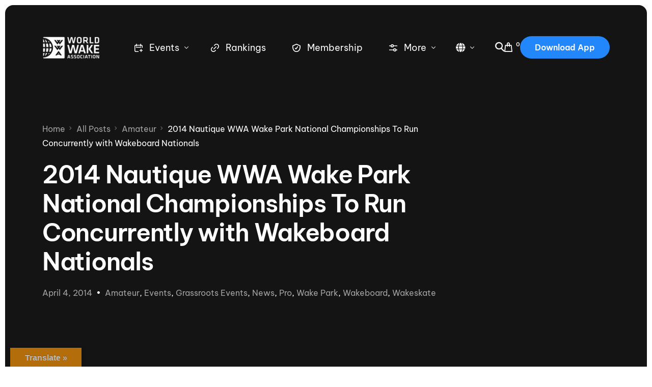

--- FILE ---
content_type: text/css
request_url: https://www.thewwa.com/wp-content/cache/autoptimize/css/autoptimize_single_8ba8a0d807cd810f6fc247be77503b5c.css?ver=1745339799
body_size: 559
content:
@font-face{font-family:'Be Vietnam Pro';font-style:italic;font-weight:100;font-display:swap;src:url(https://www.thewwa.com/wp-content/uploads/elementor/google-fonts/fonts/bevietnampro-qdvlstaylfyeg_idwvojmves_hwyprsibzgmsh8.woff2) format('woff2');unicode-range:U+0102-0103,U+0110-0111,U+0128-0129,U+0168-0169,U+01A0-01A1,U+01AF-01B0,U+0300-0301,U+0303-0304,U+0308-0309,U+0323,U+0329,U+1EA0-1EF9,U+20AB}@font-face{font-family:'Be Vietnam Pro';font-style:italic;font-weight:100;font-display:swap;src:url(https://www.thewwa.com/wp-content/uploads/elementor/google-fonts/fonts/bevietnampro-qdvlstaylfyeg_idwvojmves_hwyprsibjgmsh8.woff2) format('woff2');unicode-range:U+0100-02BA,U+02BD-02C5,U+02C7-02CC,U+02CE-02D7,U+02DD-02FF,U+0304,U+0308,U+0329,U+1D00-1DBF,U+1E00-1E9F,U+1EF2-1EFF,U+2020,U+20A0-20AB,U+20AD-20C0,U+2113,U+2C60-2C7F,U+A720-A7FF}@font-face{font-family:'Be Vietnam Pro';font-style:italic;font-weight:100;font-display:swap;src:url(https://www.thewwa.com/wp-content/uploads/elementor/google-fonts/fonts/bevietnampro-qdvlstaylfyeg_idwvojmves_hwyprsiypgm.woff2) format('woff2');unicode-range:U+0000-00FF,U+0131,U+0152-0153,U+02BB-02BC,U+02C6,U+02DA,U+02DC,U+0304,U+0308,U+0329,U+2000-206F,U+20AC,U+2122,U+2191,U+2193,U+2212,U+2215,U+FEFF,U+FFFD}@font-face{font-family:'Be Vietnam Pro';font-style:italic;font-weight:200;font-display:swap;src:url(https://www.thewwa.com/wp-content/uploads/elementor/google-fonts/fonts/bevietnampro-qdvkstaylfyeg_idwvojmves_hwypbczdbaddyap.woff2) format('woff2');unicode-range:U+0102-0103,U+0110-0111,U+0128-0129,U+0168-0169,U+01A0-01A1,U+01AF-01B0,U+0300-0301,U+0303-0304,U+0308-0309,U+0323,U+0329,U+1EA0-1EF9,U+20AB}@font-face{font-family:'Be Vietnam Pro';font-style:italic;font-weight:200;font-display:swap;src:url(https://www.thewwa.com/wp-content/uploads/elementor/google-fonts/fonts/bevietnampro-qdvkstaylfyeg_idwvojmves_hwypbczdbeddyap.woff2) format('woff2');unicode-range:U+0100-02BA,U+02BD-02C5,U+02C7-02CC,U+02CE-02D7,U+02DD-02FF,U+0304,U+0308,U+0329,U+1D00-1DBF,U+1E00-1E9F,U+1EF2-1EFF,U+2020,U+20A0-20AB,U+20AD-20C0,U+2113,U+2C60-2C7F,U+A720-A7FF}@font-face{font-family:'Be Vietnam Pro';font-style:italic;font-weight:200;font-display:swap;src:url(https://www.thewwa.com/wp-content/uploads/elementor/google-fonts/fonts/bevietnampro-qdvkstaylfyeg_idwvojmves_hwypbczdb8ddw.woff2) format('woff2');unicode-range:U+0000-00FF,U+0131,U+0152-0153,U+02BB-02BC,U+02C6,U+02DA,U+02DC,U+0304,U+0308,U+0329,U+2000-206F,U+20AC,U+2122,U+2191,U+2193,U+2212,U+2215,U+FEFF,U+FFFD}@font-face{font-family:'Be Vietnam Pro';font-style:italic;font-weight:300;font-display:swap;src:url(https://www.thewwa.com/wp-content/uploads/elementor/google-fonts/fonts/bevietnampro-qdvkstaylfyeg_idwvojmves_hwypdmwdbaddyap.woff2) format('woff2');unicode-range:U+0102-0103,U+0110-0111,U+0128-0129,U+0168-0169,U+01A0-01A1,U+01AF-01B0,U+0300-0301,U+0303-0304,U+0308-0309,U+0323,U+0329,U+1EA0-1EF9,U+20AB}@font-face{font-family:'Be Vietnam Pro';font-style:italic;font-weight:300;font-display:swap;src:url(https://www.thewwa.com/wp-content/uploads/elementor/google-fonts/fonts/bevietnampro-qdvkstaylfyeg_idwvojmves_hwypdmwdbeddyap.woff2) format('woff2');unicode-range:U+0100-02BA,U+02BD-02C5,U+02C7-02CC,U+02CE-02D7,U+02DD-02FF,U+0304,U+0308,U+0329,U+1D00-1DBF,U+1E00-1E9F,U+1EF2-1EFF,U+2020,U+20A0-20AB,U+20AD-20C0,U+2113,U+2C60-2C7F,U+A720-A7FF}@font-face{font-family:'Be Vietnam Pro';font-style:italic;font-weight:300;font-display:swap;src:url(https://www.thewwa.com/wp-content/uploads/elementor/google-fonts/fonts/bevietnampro-qdvkstaylfyeg_idwvojmves_hwypdmwdb8ddw.woff2) format('woff2');unicode-range:U+0000-00FF,U+0131,U+0152-0153,U+02BB-02BC,U+02C6,U+02DA,U+02DC,U+0304,U+0308,U+0329,U+2000-206F,U+20AC,U+2122,U+2191,U+2193,U+2212,U+2215,U+FEFF,U+FFFD}@font-face{font-family:'Be Vietnam Pro';font-style:italic;font-weight:400;font-display:swap;src:url(https://www.thewwa.com/wp-content/uploads/elementor/google-fonts/fonts/bevietnampro-qdvnstaylfyeg_idwvojmves_hwynxcsyiai.woff2) format('woff2');unicode-range:U+0102-0103,U+0110-0111,U+0128-0129,U+0168-0169,U+01A0-01A1,U+01AF-01B0,U+0300-0301,U+0303-0304,U+0308-0309,U+0323,U+0329,U+1EA0-1EF9,U+20AB}@font-face{font-family:'Be Vietnam Pro';font-style:italic;font-weight:400;font-display:swap;src:url(https://www.thewwa.com/wp-content/uploads/elementor/google-fonts/fonts/bevietnampro-qdvnstaylfyeg_idwvojmves_hwynxysyiai.woff2) format('woff2');unicode-range:U+0100-02BA,U+02BD-02C5,U+02C7-02CC,U+02CE-02D7,U+02DD-02FF,U+0304,U+0308,U+0329,U+1D00-1DBF,U+1E00-1E9F,U+1EF2-1EFF,U+2020,U+20A0-20AB,U+20AD-20C0,U+2113,U+2C60-2C7F,U+A720-A7FF}@font-face{font-family:'Be Vietnam Pro';font-style:italic;font-weight:400;font-display:swap;src:url(https://www.thewwa.com/wp-content/uploads/elementor/google-fonts/fonts/bevietnampro-qdvnstaylfyeg_idwvojmves_hwynxgsya.woff2) format('woff2');unicode-range:U+0000-00FF,U+0131,U+0152-0153,U+02BB-02BC,U+02C6,U+02DA,U+02DC,U+0304,U+0308,U+0329,U+2000-206F,U+20AC,U+2122,U+2191,U+2193,U+2212,U+2215,U+FEFF,U+FFFD}@font-face{font-family:'Be Vietnam Pro';font-style:italic;font-weight:500;font-display:swap;src:url(https://www.thewwa.com/wp-content/uploads/elementor/google-fonts/fonts/bevietnampro-qdvkstaylfyeg_idwvojmves_hwypysxdbaddyap.woff2) format('woff2');unicode-range:U+0102-0103,U+0110-0111,U+0128-0129,U+0168-0169,U+01A0-01A1,U+01AF-01B0,U+0300-0301,U+0303-0304,U+0308-0309,U+0323,U+0329,U+1EA0-1EF9,U+20AB}@font-face{font-family:'Be Vietnam Pro';font-style:italic;font-weight:500;font-display:swap;src:url(https://www.thewwa.com/wp-content/uploads/elementor/google-fonts/fonts/bevietnampro-qdvkstaylfyeg_idwvojmves_hwypysxdbeddyap.woff2) format('woff2');unicode-range:U+0100-02BA,U+02BD-02C5,U+02C7-02CC,U+02CE-02D7,U+02DD-02FF,U+0304,U+0308,U+0329,U+1D00-1DBF,U+1E00-1E9F,U+1EF2-1EFF,U+2020,U+20A0-20AB,U+20AD-20C0,U+2113,U+2C60-2C7F,U+A720-A7FF}@font-face{font-family:'Be Vietnam Pro';font-style:italic;font-weight:500;font-display:swap;src:url(https://www.thewwa.com/wp-content/uploads/elementor/google-fonts/fonts/bevietnampro-qdvkstaylfyeg_idwvojmves_hwypysxdb8ddw.woff2) format('woff2');unicode-range:U+0000-00FF,U+0131,U+0152-0153,U+02BB-02BC,U+02C6,U+02DA,U+02DC,U+0304,U+0308,U+0329,U+2000-206F,U+20AC,U+2122,U+2191,U+2193,U+2212,U+2215,U+FEFF,U+FFFD}@font-face{font-family:'Be Vietnam Pro';font-style:italic;font-weight:600;font-display:swap;src:url(https://www.thewwa.com/wp-content/uploads/elementor/google-fonts/fonts/bevietnampro-qdvkstaylfyeg_idwvojmves_hwypac2dbaddyap.woff2) format('woff2');unicode-range:U+0102-0103,U+0110-0111,U+0128-0129,U+0168-0169,U+01A0-01A1,U+01AF-01B0,U+0300-0301,U+0303-0304,U+0308-0309,U+0323,U+0329,U+1EA0-1EF9,U+20AB}@font-face{font-family:'Be Vietnam Pro';font-style:italic;font-weight:600;font-display:swap;src:url(https://www.thewwa.com/wp-content/uploads/elementor/google-fonts/fonts/bevietnampro-qdvkstaylfyeg_idwvojmves_hwypac2dbeddyap.woff2) format('woff2');unicode-range:U+0100-02BA,U+02BD-02C5,U+02C7-02CC,U+02CE-02D7,U+02DD-02FF,U+0304,U+0308,U+0329,U+1D00-1DBF,U+1E00-1E9F,U+1EF2-1EFF,U+2020,U+20A0-20AB,U+20AD-20C0,U+2113,U+2C60-2C7F,U+A720-A7FF}@font-face{font-family:'Be Vietnam Pro';font-style:italic;font-weight:600;font-display:swap;src:url(https://www.thewwa.com/wp-content/uploads/elementor/google-fonts/fonts/bevietnampro-qdvkstaylfyeg_idwvojmves_hwypac2db8ddw.woff2) format('woff2');unicode-range:U+0000-00FF,U+0131,U+0152-0153,U+02BB-02BC,U+02C6,U+02DA,U+02DC,U+0304,U+0308,U+0329,U+2000-206F,U+20AC,U+2122,U+2191,U+2193,U+2212,U+2215,U+FEFF,U+FFFD}@font-face{font-family:'Be Vietnam Pro';font-style:italic;font-weight:700;font-display:swap;src:url(https://www.thewwa.com/wp-content/uploads/elementor/google-fonts/fonts/bevietnampro-qdvkstaylfyeg_idwvojmves_hwypcm3dbaddyap.woff2) format('woff2');unicode-range:U+0102-0103,U+0110-0111,U+0128-0129,U+0168-0169,U+01A0-01A1,U+01AF-01B0,U+0300-0301,U+0303-0304,U+0308-0309,U+0323,U+0329,U+1EA0-1EF9,U+20AB}@font-face{font-family:'Be Vietnam Pro';font-style:italic;font-weight:700;font-display:swap;src:url(https://www.thewwa.com/wp-content/uploads/elementor/google-fonts/fonts/bevietnampro-qdvkstaylfyeg_idwvojmves_hwypcm3dbeddyap.woff2) format('woff2');unicode-range:U+0100-02BA,U+02BD-02C5,U+02C7-02CC,U+02CE-02D7,U+02DD-02FF,U+0304,U+0308,U+0329,U+1D00-1DBF,U+1E00-1E9F,U+1EF2-1EFF,U+2020,U+20A0-20AB,U+20AD-20C0,U+2113,U+2C60-2C7F,U+A720-A7FF}@font-face{font-family:'Be Vietnam Pro';font-style:italic;font-weight:700;font-display:swap;src:url(https://www.thewwa.com/wp-content/uploads/elementor/google-fonts/fonts/bevietnampro-qdvkstaylfyeg_idwvojmves_hwypcm3db8ddw.woff2) format('woff2');unicode-range:U+0000-00FF,U+0131,U+0152-0153,U+02BB-02BC,U+02C6,U+02DA,U+02DC,U+0304,U+0308,U+0329,U+2000-206F,U+20AC,U+2122,U+2191,U+2193,U+2212,U+2215,U+FEFF,U+FFFD}@font-face{font-family:'Be Vietnam Pro';font-style:italic;font-weight:800;font-display:swap;src:url(https://www.thewwa.com/wp-content/uploads/elementor/google-fonts/fonts/bevietnampro-qdvkstaylfyeg_idwvojmves_hwypd80dbaddyap.woff2) format('woff2');unicode-range:U+0102-0103,U+0110-0111,U+0128-0129,U+0168-0169,U+01A0-01A1,U+01AF-01B0,U+0300-0301,U+0303-0304,U+0308-0309,U+0323,U+0329,U+1EA0-1EF9,U+20AB}@font-face{font-family:'Be Vietnam Pro';font-style:italic;font-weight:800;font-display:swap;src:url(https://www.thewwa.com/wp-content/uploads/elementor/google-fonts/fonts/bevietnampro-qdvkstaylfyeg_idwvojmves_hwypd80dbeddyap.woff2) format('woff2');unicode-range:U+0100-02BA,U+02BD-02C5,U+02C7-02CC,U+02CE-02D7,U+02DD-02FF,U+0304,U+0308,U+0329,U+1D00-1DBF,U+1E00-1E9F,U+1EF2-1EFF,U+2020,U+20A0-20AB,U+20AD-20C0,U+2113,U+2C60-2C7F,U+A720-A7FF}@font-face{font-family:'Be Vietnam Pro';font-style:italic;font-weight:800;font-display:swap;src:url(https://www.thewwa.com/wp-content/uploads/elementor/google-fonts/fonts/bevietnampro-qdvkstaylfyeg_idwvojmves_hwypd80db8ddw.woff2) format('woff2');unicode-range:U+0000-00FF,U+0131,U+0152-0153,U+02BB-02BC,U+02C6,U+02DA,U+02DC,U+0304,U+0308,U+0329,U+2000-206F,U+20AC,U+2122,U+2191,U+2193,U+2212,U+2215,U+FEFF,U+FFFD}@font-face{font-family:'Be Vietnam Pro';font-style:italic;font-weight:900;font-display:swap;src:url(https://www.thewwa.com/wp-content/uploads/elementor/google-fonts/fonts/bevietnampro-qdvkstaylfyeg_idwvojmves_hwypfs1dbaddyap.woff2) format('woff2');unicode-range:U+0102-0103,U+0110-0111,U+0128-0129,U+0168-0169,U+01A0-01A1,U+01AF-01B0,U+0300-0301,U+0303-0304,U+0308-0309,U+0323,U+0329,U+1EA0-1EF9,U+20AB}@font-face{font-family:'Be Vietnam Pro';font-style:italic;font-weight:900;font-display:swap;src:url(https://www.thewwa.com/wp-content/uploads/elementor/google-fonts/fonts/bevietnampro-qdvkstaylfyeg_idwvojmves_hwypfs1dbeddyap.woff2) format('woff2');unicode-range:U+0100-02BA,U+02BD-02C5,U+02C7-02CC,U+02CE-02D7,U+02DD-02FF,U+0304,U+0308,U+0329,U+1D00-1DBF,U+1E00-1E9F,U+1EF2-1EFF,U+2020,U+20A0-20AB,U+20AD-20C0,U+2113,U+2C60-2C7F,U+A720-A7FF}@font-face{font-family:'Be Vietnam Pro';font-style:italic;font-weight:900;font-display:swap;src:url(https://www.thewwa.com/wp-content/uploads/elementor/google-fonts/fonts/bevietnampro-qdvkstaylfyeg_idwvojmves_hwypfs1db8ddw.woff2) format('woff2');unicode-range:U+0000-00FF,U+0131,U+0152-0153,U+02BB-02BC,U+02C6,U+02DA,U+02DC,U+0304,U+0308,U+0329,U+2000-206F,U+20AC,U+2122,U+2191,U+2193,U+2212,U+2215,U+FEFF,U+FFFD}@font-face{font-family:'Be Vietnam Pro';font-style:normal;font-weight:100;font-display:swap;src:url(https://www.thewwa.com/wp-content/uploads/elementor/google-fonts/fonts/bevietnampro-qdvnstaylfyeg_idwvojmves_hrunxcsyiai.woff2) format('woff2');unicode-range:U+0102-0103,U+0110-0111,U+0128-0129,U+0168-0169,U+01A0-01A1,U+01AF-01B0,U+0300-0301,U+0303-0304,U+0308-0309,U+0323,U+0329,U+1EA0-1EF9,U+20AB}@font-face{font-family:'Be Vietnam Pro';font-style:normal;font-weight:100;font-display:swap;src:url(https://www.thewwa.com/wp-content/uploads/elementor/google-fonts/fonts/bevietnampro-qdvnstaylfyeg_idwvojmves_hrunxysyiai.woff2) format('woff2');unicode-range:U+0100-02BA,U+02BD-02C5,U+02C7-02CC,U+02CE-02D7,U+02DD-02FF,U+0304,U+0308,U+0329,U+1D00-1DBF,U+1E00-1E9F,U+1EF2-1EFF,U+2020,U+20A0-20AB,U+20AD-20C0,U+2113,U+2C60-2C7F,U+A720-A7FF}@font-face{font-family:'Be Vietnam Pro';font-style:normal;font-weight:100;font-display:swap;src:url(https://www.thewwa.com/wp-content/uploads/elementor/google-fonts/fonts/bevietnampro-qdvnstaylfyeg_idwvojmves_hrunxgsya.woff2) format('woff2');unicode-range:U+0000-00FF,U+0131,U+0152-0153,U+02BB-02BC,U+02C6,U+02DA,U+02DC,U+0304,U+0308,U+0329,U+2000-206F,U+20AC,U+2122,U+2191,U+2193,U+2212,U+2215,U+FEFF,U+FFFD}@font-face{font-family:'Be Vietnam Pro';font-style:normal;font-weight:200;font-display:swap;src:url(https://www.thewwa.com/wp-content/uploads/elementor/google-fonts/fonts/bevietnampro-qdvmstaylfyeg_idwvojmves_ht4jg86rb0bcw.woff2) format('woff2');unicode-range:U+0102-0103,U+0110-0111,U+0128-0129,U+0168-0169,U+01A0-01A1,U+01AF-01B0,U+0300-0301,U+0303-0304,U+0308-0309,U+0323,U+0329,U+1EA0-1EF9,U+20AB}@font-face{font-family:'Be Vietnam Pro';font-style:normal;font-weight:200;font-display:swap;src:url(https://www.thewwa.com/wp-content/uploads/elementor/google-fonts/fonts/bevietnampro-qdvmstaylfyeg_idwvojmves_ht4jg87rb0bcw.woff2) format('woff2');unicode-range:U+0100-02BA,U+02BD-02C5,U+02C7-02CC,U+02CE-02D7,U+02DD-02FF,U+0304,U+0308,U+0329,U+1D00-1DBF,U+1E00-1E9F,U+1EF2-1EFF,U+2020,U+20A0-20AB,U+20AD-20C0,U+2113,U+2C60-2C7F,U+A720-A7FF}@font-face{font-family:'Be Vietnam Pro';font-style:normal;font-weight:200;font-display:swap;src:url(https://www.thewwa.com/wp-content/uploads/elementor/google-fonts/fonts/bevietnampro-qdvmstaylfyeg_idwvojmves_ht4jg81rb0.woff2) format('woff2');unicode-range:U+0000-00FF,U+0131,U+0152-0153,U+02BB-02BC,U+02C6,U+02DA,U+02DC,U+0304,U+0308,U+0329,U+2000-206F,U+20AC,U+2122,U+2191,U+2193,U+2212,U+2215,U+FEFF,U+FFFD}@font-face{font-family:'Be Vietnam Pro';font-style:normal;font-weight:300;font-display:swap;src:url(https://www.thewwa.com/wp-content/uploads/elementor/google-fonts/fonts/bevietnampro-qdvmstaylfyeg_idwvojmves_hscj286rb0bcw.woff2) format('woff2');unicode-range:U+0102-0103,U+0110-0111,U+0128-0129,U+0168-0169,U+01A0-01A1,U+01AF-01B0,U+0300-0301,U+0303-0304,U+0308-0309,U+0323,U+0329,U+1EA0-1EF9,U+20AB}@font-face{font-family:'Be Vietnam Pro';font-style:normal;font-weight:300;font-display:swap;src:url(https://www.thewwa.com/wp-content/uploads/elementor/google-fonts/fonts/bevietnampro-qdvmstaylfyeg_idwvojmves_hscj287rb0bcw.woff2) format('woff2');unicode-range:U+0100-02BA,U+02BD-02C5,U+02C7-02CC,U+02CE-02D7,U+02DD-02FF,U+0304,U+0308,U+0329,U+1D00-1DBF,U+1E00-1E9F,U+1EF2-1EFF,U+2020,U+20A0-20AB,U+20AD-20C0,U+2113,U+2C60-2C7F,U+A720-A7FF}@font-face{font-family:'Be Vietnam Pro';font-style:normal;font-weight:300;font-display:swap;src:url(https://www.thewwa.com/wp-content/uploads/elementor/google-fonts/fonts/bevietnampro-qdvmstaylfyeg_idwvojmves_hscj281rb0.woff2) format('woff2');unicode-range:U+0000-00FF,U+0131,U+0152-0153,U+02BB-02BC,U+02C6,U+02DA,U+02DC,U+0304,U+0308,U+0329,U+2000-206F,U+20AC,U+2122,U+2191,U+2193,U+2212,U+2215,U+FEFF,U+FFFD}@font-face{font-family:'Be Vietnam Pro';font-style:normal;font-weight:400;font-display:swap;src:url(https://www.thewwa.com/wp-content/uploads/elementor/google-fonts/fonts/bevietnampro-qdvpstaylfyeg_idwvojmves_hw4bxokza.woff2) format('woff2');unicode-range:U+0102-0103,U+0110-0111,U+0128-0129,U+0168-0169,U+01A0-01A1,U+01AF-01B0,U+0300-0301,U+0303-0304,U+0308-0309,U+0323,U+0329,U+1EA0-1EF9,U+20AB}@font-face{font-family:'Be Vietnam Pro';font-style:normal;font-weight:400;font-display:swap;src:url(https://www.thewwa.com/wp-content/uploads/elementor/google-fonts/fonts/bevietnampro-qdvpstaylfyeg_idwvojmves_hw5bxokza.woff2) format('woff2');unicode-range:U+0100-02BA,U+02BD-02C5,U+02C7-02CC,U+02CE-02D7,U+02DD-02FF,U+0304,U+0308,U+0329,U+1D00-1DBF,U+1E00-1E9F,U+1EF2-1EFF,U+2020,U+20A0-20AB,U+20AD-20C0,U+2113,U+2C60-2C7F,U+A720-A7FF}@font-face{font-family:'Be Vietnam Pro';font-style:normal;font-weight:400;font-display:swap;src:url(https://www.thewwa.com/wp-content/uploads/elementor/google-fonts/fonts/bevietnampro-qdvpstaylfyeg_idwvojmves_hw3bxo.woff2) format('woff2');unicode-range:U+0000-00FF,U+0131,U+0152-0153,U+02BB-02BC,U+02C6,U+02DA,U+02DC,U+0304,U+0308,U+0329,U+2000-206F,U+20AC,U+2122,U+2191,U+2193,U+2212,U+2215,U+FEFF,U+FFFD}@font-face{font-family:'Be Vietnam Pro';font-style:normal;font-weight:500;font-display:swap;src:url(https://www.thewwa.com/wp-content/uploads/elementor/google-fonts/fonts/bevietnampro-qdvmstaylfyeg_idwvojmves_htejm86rb0bcw.woff2) format('woff2');unicode-range:U+0102-0103,U+0110-0111,U+0128-0129,U+0168-0169,U+01A0-01A1,U+01AF-01B0,U+0300-0301,U+0303-0304,U+0308-0309,U+0323,U+0329,U+1EA0-1EF9,U+20AB}@font-face{font-family:'Be Vietnam Pro';font-style:normal;font-weight:500;font-display:swap;src:url(https://www.thewwa.com/wp-content/uploads/elementor/google-fonts/fonts/bevietnampro-qdvmstaylfyeg_idwvojmves_htejm87rb0bcw.woff2) format('woff2');unicode-range:U+0100-02BA,U+02BD-02C5,U+02C7-02CC,U+02CE-02D7,U+02DD-02FF,U+0304,U+0308,U+0329,U+1D00-1DBF,U+1E00-1E9F,U+1EF2-1EFF,U+2020,U+20A0-20AB,U+20AD-20C0,U+2113,U+2C60-2C7F,U+A720-A7FF}@font-face{font-family:'Be Vietnam Pro';font-style:normal;font-weight:500;font-display:swap;src:url(https://www.thewwa.com/wp-content/uploads/elementor/google-fonts/fonts/bevietnampro-qdvmstaylfyeg_idwvojmves_htejm81rb0.woff2) format('woff2');unicode-range:U+0000-00FF,U+0131,U+0152-0153,U+02BB-02BC,U+02C6,U+02DA,U+02DC,U+0304,U+0308,U+0329,U+2000-206F,U+20AC,U+2122,U+2191,U+2193,U+2212,U+2215,U+FEFF,U+FFFD}@font-face{font-family:'Be Vietnam Pro';font-style:normal;font-weight:600;font-display:swap;src:url(https://www.thewwa.com/wp-content/uploads/elementor/google-fonts/fonts/bevietnampro-qdvmstaylfyeg_idwvojmves_htoiw86rb0bcw.woff2) format('woff2');unicode-range:U+0102-0103,U+0110-0111,U+0128-0129,U+0168-0169,U+01A0-01A1,U+01AF-01B0,U+0300-0301,U+0303-0304,U+0308-0309,U+0323,U+0329,U+1EA0-1EF9,U+20AB}@font-face{font-family:'Be Vietnam Pro';font-style:normal;font-weight:600;font-display:swap;src:url(https://www.thewwa.com/wp-content/uploads/elementor/google-fonts/fonts/bevietnampro-qdvmstaylfyeg_idwvojmves_htoiw87rb0bcw.woff2) format('woff2');unicode-range:U+0100-02BA,U+02BD-02C5,U+02C7-02CC,U+02CE-02D7,U+02DD-02FF,U+0304,U+0308,U+0329,U+1D00-1DBF,U+1E00-1E9F,U+1EF2-1EFF,U+2020,U+20A0-20AB,U+20AD-20C0,U+2113,U+2C60-2C7F,U+A720-A7FF}@font-face{font-family:'Be Vietnam Pro';font-style:normal;font-weight:600;font-display:swap;src:url(https://www.thewwa.com/wp-content/uploads/elementor/google-fonts/fonts/bevietnampro-qdvmstaylfyeg_idwvojmves_htoiw81rb0.woff2) format('woff2');unicode-range:U+0000-00FF,U+0131,U+0152-0153,U+02BB-02BC,U+02C6,U+02DA,U+02DC,U+0304,U+0308,U+0329,U+2000-206F,U+20AC,U+2122,U+2191,U+2193,U+2212,U+2215,U+FEFF,U+FFFD}@font-face{font-family:'Be Vietnam Pro';font-style:normal;font-weight:700;font-display:swap;src:url(https://www.thewwa.com/wp-content/uploads/elementor/google-fonts/fonts/bevietnampro-qdvmstaylfyeg_idwvojmves_hsmig86rb0bcw.woff2) format('woff2');unicode-range:U+0102-0103,U+0110-0111,U+0128-0129,U+0168-0169,U+01A0-01A1,U+01AF-01B0,U+0300-0301,U+0303-0304,U+0308-0309,U+0323,U+0329,U+1EA0-1EF9,U+20AB}@font-face{font-family:'Be Vietnam Pro';font-style:normal;font-weight:700;font-display:swap;src:url(https://www.thewwa.com/wp-content/uploads/elementor/google-fonts/fonts/bevietnampro-qdvmstaylfyeg_idwvojmves_hsmig87rb0bcw.woff2) format('woff2');unicode-range:U+0100-02BA,U+02BD-02C5,U+02C7-02CC,U+02CE-02D7,U+02DD-02FF,U+0304,U+0308,U+0329,U+1D00-1DBF,U+1E00-1E9F,U+1EF2-1EFF,U+2020,U+20A0-20AB,U+20AD-20C0,U+2113,U+2C60-2C7F,U+A720-A7FF}@font-face{font-family:'Be Vietnam Pro';font-style:normal;font-weight:700;font-display:swap;src:url(https://www.thewwa.com/wp-content/uploads/elementor/google-fonts/fonts/bevietnampro-qdvmstaylfyeg_idwvojmves_hsmig81rb0.woff2) format('woff2');unicode-range:U+0000-00FF,U+0131,U+0152-0153,U+02BB-02BC,U+02C6,U+02DA,U+02DC,U+0304,U+0308,U+0329,U+2000-206F,U+20AC,U+2122,U+2191,U+2193,U+2212,U+2215,U+FEFF,U+FFFD}@font-face{font-family:'Be Vietnam Pro';font-style:normal;font-weight:800;font-display:swap;src:url(https://www.thewwa.com/wp-content/uploads/elementor/google-fonts/fonts/bevietnampro-qdvmstaylfyeg_idwvojmves_hsqi286rb0bcw.woff2) format('woff2');unicode-range:U+0102-0103,U+0110-0111,U+0128-0129,U+0168-0169,U+01A0-01A1,U+01AF-01B0,U+0300-0301,U+0303-0304,U+0308-0309,U+0323,U+0329,U+1EA0-1EF9,U+20AB}@font-face{font-family:'Be Vietnam Pro';font-style:normal;font-weight:800;font-display:swap;src:url(https://www.thewwa.com/wp-content/uploads/elementor/google-fonts/fonts/bevietnampro-qdvmstaylfyeg_idwvojmves_hsqi287rb0bcw.woff2) format('woff2');unicode-range:U+0100-02BA,U+02BD-02C5,U+02C7-02CC,U+02CE-02D7,U+02DD-02FF,U+0304,U+0308,U+0329,U+1D00-1DBF,U+1E00-1E9F,U+1EF2-1EFF,U+2020,U+20A0-20AB,U+20AD-20C0,U+2113,U+2C60-2C7F,U+A720-A7FF}@font-face{font-family:'Be Vietnam Pro';font-style:normal;font-weight:800;font-display:swap;src:url(https://www.thewwa.com/wp-content/uploads/elementor/google-fonts/fonts/bevietnampro-qdvmstaylfyeg_idwvojmves_hsqi281rb0.woff2) format('woff2');unicode-range:U+0000-00FF,U+0131,U+0152-0153,U+02BB-02BC,U+02C6,U+02DA,U+02DC,U+0304,U+0308,U+0329,U+2000-206F,U+20AC,U+2122,U+2191,U+2193,U+2212,U+2215,U+FEFF,U+FFFD}@font-face{font-family:'Be Vietnam Pro';font-style:normal;font-weight:900;font-display:swap;src:url(https://www.thewwa.com/wp-content/uploads/elementor/google-fonts/fonts/bevietnampro-qdvmstaylfyeg_idwvojmves_hs0im86rb0bcw.woff2) format('woff2');unicode-range:U+0102-0103,U+0110-0111,U+0128-0129,U+0168-0169,U+01A0-01A1,U+01AF-01B0,U+0300-0301,U+0303-0304,U+0308-0309,U+0323,U+0329,U+1EA0-1EF9,U+20AB}@font-face{font-family:'Be Vietnam Pro';font-style:normal;font-weight:900;font-display:swap;src:url(https://www.thewwa.com/wp-content/uploads/elementor/google-fonts/fonts/bevietnampro-qdvmstaylfyeg_idwvojmves_hs0im87rb0bcw.woff2) format('woff2');unicode-range:U+0100-02BA,U+02BD-02C5,U+02C7-02CC,U+02CE-02D7,U+02DD-02FF,U+0304,U+0308,U+0329,U+1D00-1DBF,U+1E00-1E9F,U+1EF2-1EFF,U+2020,U+20A0-20AB,U+20AD-20C0,U+2113,U+2C60-2C7F,U+A720-A7FF}@font-face{font-family:'Be Vietnam Pro';font-style:normal;font-weight:900;font-display:swap;src:url(https://www.thewwa.com/wp-content/uploads/elementor/google-fonts/fonts/bevietnampro-qdvmstaylfyeg_idwvojmves_hs0im81rb0.woff2) format('woff2');unicode-range:U+0000-00FF,U+0131,U+0152-0153,U+02BB-02BC,U+02C6,U+02DA,U+02DC,U+0304,U+0308,U+0329,U+2000-206F,U+20AC,U+2122,U+2191,U+2193,U+2212,U+2215,U+FEFF,U+FFFD}

--- FILE ---
content_type: text/css
request_url: https://www.thewwa.com/wp-content/cache/autoptimize/css/autoptimize_single_b5eef5492221eb0df4d949f8552cc74b.css?ver=1766528181
body_size: 825
content:
.elementor-26573 .elementor-element.elementor-element-c3ddc18:not(.elementor-motion-effects-element-type-background),.elementor-26573 .elementor-element.elementor-element-c3ddc18>.elementor-motion-effects-container>.elementor-motion-effects-layer{background-color:var(--e-global-color-uicore_dark)}.elementor-26573 .elementor-element.elementor-element-c3ddc18{border-style:solid;border-width:0;border-color:var(--e-global-color-uicore_light);transition:background .3s,border .3s,border-radius .3s,box-shadow .3s;padding:20px 0 0}.elementor-26573 .elementor-element.elementor-element-c3ddc18,.elementor-26573 .elementor-element.elementor-element-c3ddc18>.elementor-background-overlay{border-radius:24px 24px 0 0}.elementor-26573 .elementor-element.elementor-element-c3ddc18>.elementor-background-overlay{transition:background .3s,border-radius .3s,opacity .3s}.elementor-26573 .elementor-element.elementor-element-b20e8a1>.elementor-element-populated{padding:20px}.elementor-26573 .elementor-element.elementor-element-d40c1a1 .elementor-icon-box-wrapper{align-items:start}.elementor-26573 .elementor-element.elementor-element-d40c1a1{--icon-box-icon-margin:15px}.elementor-26573 .elementor-element.elementor-element-d40c1a1 .elementor-icon{font-size:24px}.elementor-26573 .elementor-element.elementor-element-d40c1a1 .elementor-icon-box-title,.elementor-26573 .elementor-element.elementor-element-d40c1a1 .elementor-icon-box-title a{font-size:22px}.elementor-26573 .elementor-element.elementor-element-d40c1a1 .elementor-icon-box-title{text-shadow:0px 0px 10px rgba(0,0,0,.3);color:var(--e-global-color-uicore_light)}.elementor-26573 .elementor-element.elementor-element-3382bb1 .bdt-fancy-list .flex-wrap{background-color:var(--e-global-color-uicore_dark);border-style:solid;border-width:0 0 0 3px;border-color:#FAFAFA30;padding:10px 0 10px 10px;min-height:60px}.elementor-26573 .elementor-element.elementor-element-3382bb1>.elementor-widget-container{padding:10px}.elementor-26573 .elementor-element.elementor-element-3382bb1 .bdt-fancy-list ul.bdt-fancy-list-group{grid-template-columns:repeat(1,1fr)}.elementor-26573 .elementor-element.elementor-element-3382bb1 .bdt-fancy-list-title{color:var(--e-global-color-uicore_white)}.elementor-26573 .elementor-element.elementor-element-3382bb1 .bdt-fancy-list-title{font-size:14px}.elementor-26573 .elementor-element.elementor-element-3382bb1 .bdt-fancy-list-text{color:var(--e-global-color-uicore_secondary)}.elementor-26573 .elementor-element.elementor-element-3382bb1 .bdt-fancy-list-icon{color:#242424 !important;border-radius:12px}.elementor-26573 .elementor-element.elementor-element-3382bb1 .bdt-fancy-list-icon svg{fill:#242424 !important}.elementor-26573 .elementor-element.elementor-element-3382bb1 .bdt-fancy-list-icon{background:#fff}.elementor-26573 .elementor-element.elementor-element-5e93351>.elementor-element-populated{padding:20px}.elementor-26573 .elementor-element.elementor-element-976d3b2 .elementor-icon-box-wrapper{align-items:start}.elementor-26573 .elementor-element.elementor-element-976d3b2{--icon-box-icon-margin:15px}.elementor-26573 .elementor-element.elementor-element-976d3b2 .elementor-icon{font-size:24px}.elementor-26573 .elementor-element.elementor-element-976d3b2 .elementor-icon-box-title,.elementor-26573 .elementor-element.elementor-element-976d3b2 .elementor-icon-box-title a{font-size:22px}.elementor-26573 .elementor-element.elementor-element-976d3b2 .elementor-icon-box-title{color:var(--e-global-color-uicore_light)}.elementor-26573 .elementor-element.elementor-element-4402366 .bdt-fancy-list .flex-wrap{background-color:var(--e-global-color-uicore_dark);flex-direction:row-reverse;-webkit-flex-direction:row-reverse;border-style:solid;border-width:0 0 0 3px;border-color:#FAFAFA30;padding:10px 0 10px 10px;min-height:60px}.elementor-26573 .elementor-element.elementor-element-4402366>.elementor-widget-container{padding:10px}.elementor-26573 .elementor-element.elementor-element-4402366 .bdt-fancy-list ul.bdt-fancy-list-group{grid-template-columns:repeat(1,1fr)}.elementor-26573 .elementor-element.elementor-element-4402366 .bdt-fancy-list-title{color:var(--e-global-color-uicore_white)}.elementor-26573 .elementor-element.elementor-element-4402366 .bdt-fancy-list-title{font-size:14px}.elementor-26573 .elementor-element.elementor-element-4402366 .bdt-fancy-list-text{color:var(--e-global-color-uicore_secondary)}.elementor-26573 .elementor-element.elementor-element-4402366 .bdt-fancy-list-icon{color:var(--e-global-color-uicore_light);border-style:solid;border-width:1px;border-color:var(--e-global-color-uicore_light);border-radius:8px;padding:8px;margin:0 8px 0 0;font-size:14px}.elementor-26573 .elementor-element.elementor-element-4402366 .bdt-fancy-list-icon svg{fill:var(--e-global-color-uicore_light)}.elementor-26573 .elementor-element.elementor-element-4402366 .bdt-fancy-list-icon{background:var(--e-global-color-uicore_dark)}.elementor-26573 .elementor-element.elementor-element-52e75c5>.elementor-element-populated{padding:20px}.elementor-26573 .elementor-element.elementor-element-f9cab87 .elementor-icon-box-wrapper{align-items:start}.elementor-26573 .elementor-element.elementor-element-f9cab87{--icon-box-icon-margin:15px}.elementor-26573 .elementor-element.elementor-element-f9cab87 .elementor-icon{font-size:24px}.elementor-26573 .elementor-element.elementor-element-f9cab87 .elementor-icon-box-title,.elementor-26573 .elementor-element.elementor-element-f9cab87 .elementor-icon-box-title a{font-size:22px}.elementor-26573 .elementor-element.elementor-element-f9cab87 .elementor-icon-box-title{color:var(--e-global-color-uicore_light)}.elementor-26573 .elementor-element.elementor-element-76fe73c .bdt-fancy-list .flex-wrap{background-color:var(--e-global-color-uicore_dark);border-style:solid;border-width:0 0 0 3px;border-color:#FAFAFA30;padding:10px 0 10px 10px;min-height:60px}.elementor-26573 .elementor-element.elementor-element-76fe73c>.elementor-widget-container{padding:10px}.elementor-26573 .elementor-element.elementor-element-76fe73c .bdt-fancy-list ul.bdt-fancy-list-group{grid-template-columns:repeat(1,1fr)}.elementor-26573 .elementor-element.elementor-element-76fe73c .bdt-fancy-list-title{color:var(--e-global-color-uicore_white)}.elementor-26573 .elementor-element.elementor-element-76fe73c .bdt-fancy-list-title{font-size:14px}.elementor-26573 .elementor-element.elementor-element-76fe73c .bdt-fancy-list-text{color:var(--e-global-color-uicore_secondary)}.elementor-26573 .elementor-element.elementor-element-76fe73c .bdt-fancy-list-icon{color:#242424 !important;border-radius:12px}.elementor-26573 .elementor-element.elementor-element-76fe73c .bdt-fancy-list-icon svg{fill:#242424 !important}.elementor-26573 .elementor-element.elementor-element-76fe73c .bdt-fancy-list-icon{background:#fff}.elementor-26573 .elementor-element.elementor-element-b48e9d0:not(.elementor-motion-effects-element-type-background),.elementor-26573 .elementor-element.elementor-element-b48e9d0>.elementor-motion-effects-container>.elementor-motion-effects-layer{background-color:var(--e-global-color-uicore_dark)}.elementor-26573 .elementor-element.elementor-element-b48e9d0{border-style:solid;border-width:0;border-color:var(--e-global-color-uicore_light);transition:background .3s,border .3s,border-radius .3s,box-shadow .3s;padding:0 0 20px}.elementor-26573 .elementor-element.elementor-element-b48e9d0,.elementor-26573 .elementor-element.elementor-element-b48e9d0>.elementor-background-overlay{border-radius:0 0 24px 24px}.elementor-26573 .elementor-element.elementor-element-b48e9d0>.elementor-background-overlay{transition:background .3s,border-radius .3s,opacity .3s}.elementor-26573 .elementor-element.elementor-element-2d8c4fd>.elementor-element-populated{padding:20px}.elementor-26573 .elementor-element.elementor-element-39c85a9 .elementor-icon-box-wrapper{align-items:start}.elementor-26573 .elementor-element.elementor-element-39c85a9{--icon-box-icon-margin:15px}.elementor-26573 .elementor-element.elementor-element-39c85a9 .elementor-icon{font-size:24px}.elementor-26573 .elementor-element.elementor-element-39c85a9 .elementor-icon-box-title,.elementor-26573 .elementor-element.elementor-element-39c85a9 .elementor-icon-box-title a{font-size:22px}.elementor-26573 .elementor-element.elementor-element-39c85a9 .elementor-icon-box-title{color:var(--e-global-color-uicore_light)}.elementor-26573 .elementor-element.elementor-element-59638f9 .elementor-heading-title{color:#FAFAFA4F}.elementor-26573 .elementor-element.elementor-element-7ccc375>.elementor-element-populated{padding:20px}.elementor-26573 .elementor-element.elementor-element-6496f2f .elementor-icon-box-wrapper{align-items:start}.elementor-26573 .elementor-element.elementor-element-6496f2f{--icon-box-icon-margin:15px}.elementor-26573 .elementor-element.elementor-element-6496f2f .elementor-icon{font-size:24px}.elementor-26573 .elementor-element.elementor-element-6496f2f .elementor-icon-box-title,.elementor-26573 .elementor-element.elementor-element-6496f2f .elementor-icon-box-title a{font-size:22px}.elementor-26573 .elementor-element.elementor-element-6496f2f .elementor-icon-box-title{color:var(--e-global-color-uicore_light)}.elementor-26573 .elementor-element.elementor-element-73d5d25 .elementor-heading-title{color:#FAFAFA4F}.elementor-26573 .elementor-element.elementor-element-d79a02f>.elementor-element-populated{padding:20px}.elementor-26573 .elementor-element.elementor-element-9f38710 .elementor-icon-box-wrapper{align-items:start}.elementor-26573 .elementor-element.elementor-element-9f38710{--icon-box-icon-margin:15px}.elementor-26573 .elementor-element.elementor-element-9f38710.elementor-view-stacked .elementor-icon{background-color:var(--e-global-color-uicore_light)}.elementor-26573 .elementor-element.elementor-element-9f38710.elementor-view-framed .elementor-icon,.elementor-26573 .elementor-element.elementor-element-9f38710.elementor-view-default .elementor-icon{fill:var(--e-global-color-uicore_light);color:var(--e-global-color-uicore_light);border-color:var(--e-global-color-uicore_light)}.elementor-26573 .elementor-element.elementor-element-9f38710 .elementor-icon{font-size:24px}.elementor-26573 .elementor-element.elementor-element-9f38710 .elementor-icon-box-title,.elementor-26573 .elementor-element.elementor-element-9f38710 .elementor-icon-box-title a{font-size:22px}.elementor-26573 .elementor-element.elementor-element-9f38710 .elementor-icon-box-title{color:var(--e-global-color-uicore_light)}.elementor-26573 .elementor-element.elementor-element-527d447 .elementor-heading-title{color:#FAFAFA4F}.elementor-widget .tippy-tooltip .tippy-content{text-align:center}@media(max-width:1024px){.elementor-26573 .elementor-element.elementor-element-3382bb1 .bdt-fancy-list ul.bdt-fancy-list-group{grid-template-columns:repeat(1,1fr)}.elementor-26573 .elementor-element.elementor-element-4402366 .bdt-fancy-list ul.bdt-fancy-list-group{grid-template-columns:repeat(1,1fr)}.elementor-26573 .elementor-element.elementor-element-76fe73c .bdt-fancy-list ul.bdt-fancy-list-group{grid-template-columns:repeat(1,1fr)}}@media(max-width:767px){.elementor-26573 .elementor-element.elementor-element-c3ddc18{padding:20px 0 0}.elementor-26573 .elementor-element.elementor-element-3382bb1 .bdt-fancy-list ul.bdt-fancy-list-group{grid-template-columns:repeat(1,1fr)}.elementor-26573 .elementor-element.elementor-element-4402366 .bdt-fancy-list ul.bdt-fancy-list-group{grid-template-columns:repeat(1,1fr)}.elementor-26573 .elementor-element.elementor-element-76fe73c .bdt-fancy-list ul.bdt-fancy-list-group{grid-template-columns:repeat(1,1fr)}}